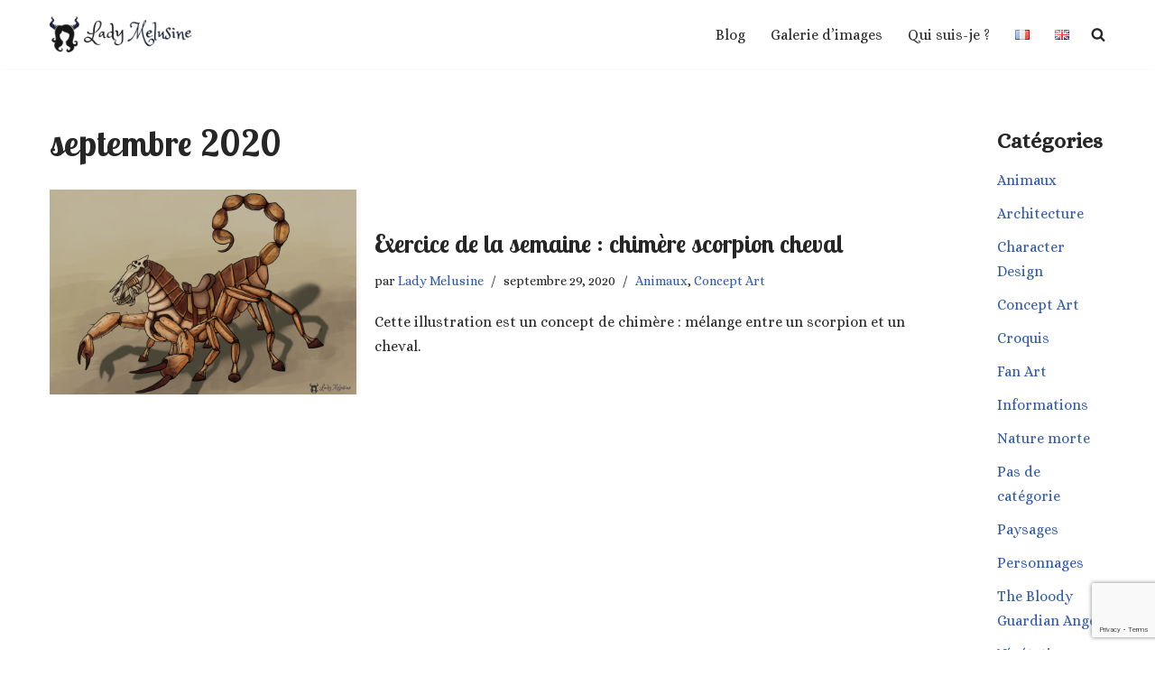

--- FILE ---
content_type: text/html; charset=utf-8
request_url: https://www.google.com/recaptcha/api2/anchor?ar=1&k=6LdqP4sUAAAAAGtCtFdtrKdLmu47a3dFn7SuzAfU&co=aHR0cHM6Ly9sYWR5LW1lbHVzaW5lLmNvbTo0NDM.&hl=en&v=7gg7H51Q-naNfhmCP3_R47ho&size=invisible&anchor-ms=20000&execute-ms=30000&cb=1f0n35owpbsi
body_size: 48202
content:
<!DOCTYPE HTML><html dir="ltr" lang="en"><head><meta http-equiv="Content-Type" content="text/html; charset=UTF-8">
<meta http-equiv="X-UA-Compatible" content="IE=edge">
<title>reCAPTCHA</title>
<style type="text/css">
/* cyrillic-ext */
@font-face {
  font-family: 'Roboto';
  font-style: normal;
  font-weight: 400;
  font-stretch: 100%;
  src: url(//fonts.gstatic.com/s/roboto/v48/KFO7CnqEu92Fr1ME7kSn66aGLdTylUAMa3GUBHMdazTgWw.woff2) format('woff2');
  unicode-range: U+0460-052F, U+1C80-1C8A, U+20B4, U+2DE0-2DFF, U+A640-A69F, U+FE2E-FE2F;
}
/* cyrillic */
@font-face {
  font-family: 'Roboto';
  font-style: normal;
  font-weight: 400;
  font-stretch: 100%;
  src: url(//fonts.gstatic.com/s/roboto/v48/KFO7CnqEu92Fr1ME7kSn66aGLdTylUAMa3iUBHMdazTgWw.woff2) format('woff2');
  unicode-range: U+0301, U+0400-045F, U+0490-0491, U+04B0-04B1, U+2116;
}
/* greek-ext */
@font-face {
  font-family: 'Roboto';
  font-style: normal;
  font-weight: 400;
  font-stretch: 100%;
  src: url(//fonts.gstatic.com/s/roboto/v48/KFO7CnqEu92Fr1ME7kSn66aGLdTylUAMa3CUBHMdazTgWw.woff2) format('woff2');
  unicode-range: U+1F00-1FFF;
}
/* greek */
@font-face {
  font-family: 'Roboto';
  font-style: normal;
  font-weight: 400;
  font-stretch: 100%;
  src: url(//fonts.gstatic.com/s/roboto/v48/KFO7CnqEu92Fr1ME7kSn66aGLdTylUAMa3-UBHMdazTgWw.woff2) format('woff2');
  unicode-range: U+0370-0377, U+037A-037F, U+0384-038A, U+038C, U+038E-03A1, U+03A3-03FF;
}
/* math */
@font-face {
  font-family: 'Roboto';
  font-style: normal;
  font-weight: 400;
  font-stretch: 100%;
  src: url(//fonts.gstatic.com/s/roboto/v48/KFO7CnqEu92Fr1ME7kSn66aGLdTylUAMawCUBHMdazTgWw.woff2) format('woff2');
  unicode-range: U+0302-0303, U+0305, U+0307-0308, U+0310, U+0312, U+0315, U+031A, U+0326-0327, U+032C, U+032F-0330, U+0332-0333, U+0338, U+033A, U+0346, U+034D, U+0391-03A1, U+03A3-03A9, U+03B1-03C9, U+03D1, U+03D5-03D6, U+03F0-03F1, U+03F4-03F5, U+2016-2017, U+2034-2038, U+203C, U+2040, U+2043, U+2047, U+2050, U+2057, U+205F, U+2070-2071, U+2074-208E, U+2090-209C, U+20D0-20DC, U+20E1, U+20E5-20EF, U+2100-2112, U+2114-2115, U+2117-2121, U+2123-214F, U+2190, U+2192, U+2194-21AE, U+21B0-21E5, U+21F1-21F2, U+21F4-2211, U+2213-2214, U+2216-22FF, U+2308-230B, U+2310, U+2319, U+231C-2321, U+2336-237A, U+237C, U+2395, U+239B-23B7, U+23D0, U+23DC-23E1, U+2474-2475, U+25AF, U+25B3, U+25B7, U+25BD, U+25C1, U+25CA, U+25CC, U+25FB, U+266D-266F, U+27C0-27FF, U+2900-2AFF, U+2B0E-2B11, U+2B30-2B4C, U+2BFE, U+3030, U+FF5B, U+FF5D, U+1D400-1D7FF, U+1EE00-1EEFF;
}
/* symbols */
@font-face {
  font-family: 'Roboto';
  font-style: normal;
  font-weight: 400;
  font-stretch: 100%;
  src: url(//fonts.gstatic.com/s/roboto/v48/KFO7CnqEu92Fr1ME7kSn66aGLdTylUAMaxKUBHMdazTgWw.woff2) format('woff2');
  unicode-range: U+0001-000C, U+000E-001F, U+007F-009F, U+20DD-20E0, U+20E2-20E4, U+2150-218F, U+2190, U+2192, U+2194-2199, U+21AF, U+21E6-21F0, U+21F3, U+2218-2219, U+2299, U+22C4-22C6, U+2300-243F, U+2440-244A, U+2460-24FF, U+25A0-27BF, U+2800-28FF, U+2921-2922, U+2981, U+29BF, U+29EB, U+2B00-2BFF, U+4DC0-4DFF, U+FFF9-FFFB, U+10140-1018E, U+10190-1019C, U+101A0, U+101D0-101FD, U+102E0-102FB, U+10E60-10E7E, U+1D2C0-1D2D3, U+1D2E0-1D37F, U+1F000-1F0FF, U+1F100-1F1AD, U+1F1E6-1F1FF, U+1F30D-1F30F, U+1F315, U+1F31C, U+1F31E, U+1F320-1F32C, U+1F336, U+1F378, U+1F37D, U+1F382, U+1F393-1F39F, U+1F3A7-1F3A8, U+1F3AC-1F3AF, U+1F3C2, U+1F3C4-1F3C6, U+1F3CA-1F3CE, U+1F3D4-1F3E0, U+1F3ED, U+1F3F1-1F3F3, U+1F3F5-1F3F7, U+1F408, U+1F415, U+1F41F, U+1F426, U+1F43F, U+1F441-1F442, U+1F444, U+1F446-1F449, U+1F44C-1F44E, U+1F453, U+1F46A, U+1F47D, U+1F4A3, U+1F4B0, U+1F4B3, U+1F4B9, U+1F4BB, U+1F4BF, U+1F4C8-1F4CB, U+1F4D6, U+1F4DA, U+1F4DF, U+1F4E3-1F4E6, U+1F4EA-1F4ED, U+1F4F7, U+1F4F9-1F4FB, U+1F4FD-1F4FE, U+1F503, U+1F507-1F50B, U+1F50D, U+1F512-1F513, U+1F53E-1F54A, U+1F54F-1F5FA, U+1F610, U+1F650-1F67F, U+1F687, U+1F68D, U+1F691, U+1F694, U+1F698, U+1F6AD, U+1F6B2, U+1F6B9-1F6BA, U+1F6BC, U+1F6C6-1F6CF, U+1F6D3-1F6D7, U+1F6E0-1F6EA, U+1F6F0-1F6F3, U+1F6F7-1F6FC, U+1F700-1F7FF, U+1F800-1F80B, U+1F810-1F847, U+1F850-1F859, U+1F860-1F887, U+1F890-1F8AD, U+1F8B0-1F8BB, U+1F8C0-1F8C1, U+1F900-1F90B, U+1F93B, U+1F946, U+1F984, U+1F996, U+1F9E9, U+1FA00-1FA6F, U+1FA70-1FA7C, U+1FA80-1FA89, U+1FA8F-1FAC6, U+1FACE-1FADC, U+1FADF-1FAE9, U+1FAF0-1FAF8, U+1FB00-1FBFF;
}
/* vietnamese */
@font-face {
  font-family: 'Roboto';
  font-style: normal;
  font-weight: 400;
  font-stretch: 100%;
  src: url(//fonts.gstatic.com/s/roboto/v48/KFO7CnqEu92Fr1ME7kSn66aGLdTylUAMa3OUBHMdazTgWw.woff2) format('woff2');
  unicode-range: U+0102-0103, U+0110-0111, U+0128-0129, U+0168-0169, U+01A0-01A1, U+01AF-01B0, U+0300-0301, U+0303-0304, U+0308-0309, U+0323, U+0329, U+1EA0-1EF9, U+20AB;
}
/* latin-ext */
@font-face {
  font-family: 'Roboto';
  font-style: normal;
  font-weight: 400;
  font-stretch: 100%;
  src: url(//fonts.gstatic.com/s/roboto/v48/KFO7CnqEu92Fr1ME7kSn66aGLdTylUAMa3KUBHMdazTgWw.woff2) format('woff2');
  unicode-range: U+0100-02BA, U+02BD-02C5, U+02C7-02CC, U+02CE-02D7, U+02DD-02FF, U+0304, U+0308, U+0329, U+1D00-1DBF, U+1E00-1E9F, U+1EF2-1EFF, U+2020, U+20A0-20AB, U+20AD-20C0, U+2113, U+2C60-2C7F, U+A720-A7FF;
}
/* latin */
@font-face {
  font-family: 'Roboto';
  font-style: normal;
  font-weight: 400;
  font-stretch: 100%;
  src: url(//fonts.gstatic.com/s/roboto/v48/KFO7CnqEu92Fr1ME7kSn66aGLdTylUAMa3yUBHMdazQ.woff2) format('woff2');
  unicode-range: U+0000-00FF, U+0131, U+0152-0153, U+02BB-02BC, U+02C6, U+02DA, U+02DC, U+0304, U+0308, U+0329, U+2000-206F, U+20AC, U+2122, U+2191, U+2193, U+2212, U+2215, U+FEFF, U+FFFD;
}
/* cyrillic-ext */
@font-face {
  font-family: 'Roboto';
  font-style: normal;
  font-weight: 500;
  font-stretch: 100%;
  src: url(//fonts.gstatic.com/s/roboto/v48/KFO7CnqEu92Fr1ME7kSn66aGLdTylUAMa3GUBHMdazTgWw.woff2) format('woff2');
  unicode-range: U+0460-052F, U+1C80-1C8A, U+20B4, U+2DE0-2DFF, U+A640-A69F, U+FE2E-FE2F;
}
/* cyrillic */
@font-face {
  font-family: 'Roboto';
  font-style: normal;
  font-weight: 500;
  font-stretch: 100%;
  src: url(//fonts.gstatic.com/s/roboto/v48/KFO7CnqEu92Fr1ME7kSn66aGLdTylUAMa3iUBHMdazTgWw.woff2) format('woff2');
  unicode-range: U+0301, U+0400-045F, U+0490-0491, U+04B0-04B1, U+2116;
}
/* greek-ext */
@font-face {
  font-family: 'Roboto';
  font-style: normal;
  font-weight: 500;
  font-stretch: 100%;
  src: url(//fonts.gstatic.com/s/roboto/v48/KFO7CnqEu92Fr1ME7kSn66aGLdTylUAMa3CUBHMdazTgWw.woff2) format('woff2');
  unicode-range: U+1F00-1FFF;
}
/* greek */
@font-face {
  font-family: 'Roboto';
  font-style: normal;
  font-weight: 500;
  font-stretch: 100%;
  src: url(//fonts.gstatic.com/s/roboto/v48/KFO7CnqEu92Fr1ME7kSn66aGLdTylUAMa3-UBHMdazTgWw.woff2) format('woff2');
  unicode-range: U+0370-0377, U+037A-037F, U+0384-038A, U+038C, U+038E-03A1, U+03A3-03FF;
}
/* math */
@font-face {
  font-family: 'Roboto';
  font-style: normal;
  font-weight: 500;
  font-stretch: 100%;
  src: url(//fonts.gstatic.com/s/roboto/v48/KFO7CnqEu92Fr1ME7kSn66aGLdTylUAMawCUBHMdazTgWw.woff2) format('woff2');
  unicode-range: U+0302-0303, U+0305, U+0307-0308, U+0310, U+0312, U+0315, U+031A, U+0326-0327, U+032C, U+032F-0330, U+0332-0333, U+0338, U+033A, U+0346, U+034D, U+0391-03A1, U+03A3-03A9, U+03B1-03C9, U+03D1, U+03D5-03D6, U+03F0-03F1, U+03F4-03F5, U+2016-2017, U+2034-2038, U+203C, U+2040, U+2043, U+2047, U+2050, U+2057, U+205F, U+2070-2071, U+2074-208E, U+2090-209C, U+20D0-20DC, U+20E1, U+20E5-20EF, U+2100-2112, U+2114-2115, U+2117-2121, U+2123-214F, U+2190, U+2192, U+2194-21AE, U+21B0-21E5, U+21F1-21F2, U+21F4-2211, U+2213-2214, U+2216-22FF, U+2308-230B, U+2310, U+2319, U+231C-2321, U+2336-237A, U+237C, U+2395, U+239B-23B7, U+23D0, U+23DC-23E1, U+2474-2475, U+25AF, U+25B3, U+25B7, U+25BD, U+25C1, U+25CA, U+25CC, U+25FB, U+266D-266F, U+27C0-27FF, U+2900-2AFF, U+2B0E-2B11, U+2B30-2B4C, U+2BFE, U+3030, U+FF5B, U+FF5D, U+1D400-1D7FF, U+1EE00-1EEFF;
}
/* symbols */
@font-face {
  font-family: 'Roboto';
  font-style: normal;
  font-weight: 500;
  font-stretch: 100%;
  src: url(//fonts.gstatic.com/s/roboto/v48/KFO7CnqEu92Fr1ME7kSn66aGLdTylUAMaxKUBHMdazTgWw.woff2) format('woff2');
  unicode-range: U+0001-000C, U+000E-001F, U+007F-009F, U+20DD-20E0, U+20E2-20E4, U+2150-218F, U+2190, U+2192, U+2194-2199, U+21AF, U+21E6-21F0, U+21F3, U+2218-2219, U+2299, U+22C4-22C6, U+2300-243F, U+2440-244A, U+2460-24FF, U+25A0-27BF, U+2800-28FF, U+2921-2922, U+2981, U+29BF, U+29EB, U+2B00-2BFF, U+4DC0-4DFF, U+FFF9-FFFB, U+10140-1018E, U+10190-1019C, U+101A0, U+101D0-101FD, U+102E0-102FB, U+10E60-10E7E, U+1D2C0-1D2D3, U+1D2E0-1D37F, U+1F000-1F0FF, U+1F100-1F1AD, U+1F1E6-1F1FF, U+1F30D-1F30F, U+1F315, U+1F31C, U+1F31E, U+1F320-1F32C, U+1F336, U+1F378, U+1F37D, U+1F382, U+1F393-1F39F, U+1F3A7-1F3A8, U+1F3AC-1F3AF, U+1F3C2, U+1F3C4-1F3C6, U+1F3CA-1F3CE, U+1F3D4-1F3E0, U+1F3ED, U+1F3F1-1F3F3, U+1F3F5-1F3F7, U+1F408, U+1F415, U+1F41F, U+1F426, U+1F43F, U+1F441-1F442, U+1F444, U+1F446-1F449, U+1F44C-1F44E, U+1F453, U+1F46A, U+1F47D, U+1F4A3, U+1F4B0, U+1F4B3, U+1F4B9, U+1F4BB, U+1F4BF, U+1F4C8-1F4CB, U+1F4D6, U+1F4DA, U+1F4DF, U+1F4E3-1F4E6, U+1F4EA-1F4ED, U+1F4F7, U+1F4F9-1F4FB, U+1F4FD-1F4FE, U+1F503, U+1F507-1F50B, U+1F50D, U+1F512-1F513, U+1F53E-1F54A, U+1F54F-1F5FA, U+1F610, U+1F650-1F67F, U+1F687, U+1F68D, U+1F691, U+1F694, U+1F698, U+1F6AD, U+1F6B2, U+1F6B9-1F6BA, U+1F6BC, U+1F6C6-1F6CF, U+1F6D3-1F6D7, U+1F6E0-1F6EA, U+1F6F0-1F6F3, U+1F6F7-1F6FC, U+1F700-1F7FF, U+1F800-1F80B, U+1F810-1F847, U+1F850-1F859, U+1F860-1F887, U+1F890-1F8AD, U+1F8B0-1F8BB, U+1F8C0-1F8C1, U+1F900-1F90B, U+1F93B, U+1F946, U+1F984, U+1F996, U+1F9E9, U+1FA00-1FA6F, U+1FA70-1FA7C, U+1FA80-1FA89, U+1FA8F-1FAC6, U+1FACE-1FADC, U+1FADF-1FAE9, U+1FAF0-1FAF8, U+1FB00-1FBFF;
}
/* vietnamese */
@font-face {
  font-family: 'Roboto';
  font-style: normal;
  font-weight: 500;
  font-stretch: 100%;
  src: url(//fonts.gstatic.com/s/roboto/v48/KFO7CnqEu92Fr1ME7kSn66aGLdTylUAMa3OUBHMdazTgWw.woff2) format('woff2');
  unicode-range: U+0102-0103, U+0110-0111, U+0128-0129, U+0168-0169, U+01A0-01A1, U+01AF-01B0, U+0300-0301, U+0303-0304, U+0308-0309, U+0323, U+0329, U+1EA0-1EF9, U+20AB;
}
/* latin-ext */
@font-face {
  font-family: 'Roboto';
  font-style: normal;
  font-weight: 500;
  font-stretch: 100%;
  src: url(//fonts.gstatic.com/s/roboto/v48/KFO7CnqEu92Fr1ME7kSn66aGLdTylUAMa3KUBHMdazTgWw.woff2) format('woff2');
  unicode-range: U+0100-02BA, U+02BD-02C5, U+02C7-02CC, U+02CE-02D7, U+02DD-02FF, U+0304, U+0308, U+0329, U+1D00-1DBF, U+1E00-1E9F, U+1EF2-1EFF, U+2020, U+20A0-20AB, U+20AD-20C0, U+2113, U+2C60-2C7F, U+A720-A7FF;
}
/* latin */
@font-face {
  font-family: 'Roboto';
  font-style: normal;
  font-weight: 500;
  font-stretch: 100%;
  src: url(//fonts.gstatic.com/s/roboto/v48/KFO7CnqEu92Fr1ME7kSn66aGLdTylUAMa3yUBHMdazQ.woff2) format('woff2');
  unicode-range: U+0000-00FF, U+0131, U+0152-0153, U+02BB-02BC, U+02C6, U+02DA, U+02DC, U+0304, U+0308, U+0329, U+2000-206F, U+20AC, U+2122, U+2191, U+2193, U+2212, U+2215, U+FEFF, U+FFFD;
}
/* cyrillic-ext */
@font-face {
  font-family: 'Roboto';
  font-style: normal;
  font-weight: 900;
  font-stretch: 100%;
  src: url(//fonts.gstatic.com/s/roboto/v48/KFO7CnqEu92Fr1ME7kSn66aGLdTylUAMa3GUBHMdazTgWw.woff2) format('woff2');
  unicode-range: U+0460-052F, U+1C80-1C8A, U+20B4, U+2DE0-2DFF, U+A640-A69F, U+FE2E-FE2F;
}
/* cyrillic */
@font-face {
  font-family: 'Roboto';
  font-style: normal;
  font-weight: 900;
  font-stretch: 100%;
  src: url(//fonts.gstatic.com/s/roboto/v48/KFO7CnqEu92Fr1ME7kSn66aGLdTylUAMa3iUBHMdazTgWw.woff2) format('woff2');
  unicode-range: U+0301, U+0400-045F, U+0490-0491, U+04B0-04B1, U+2116;
}
/* greek-ext */
@font-face {
  font-family: 'Roboto';
  font-style: normal;
  font-weight: 900;
  font-stretch: 100%;
  src: url(//fonts.gstatic.com/s/roboto/v48/KFO7CnqEu92Fr1ME7kSn66aGLdTylUAMa3CUBHMdazTgWw.woff2) format('woff2');
  unicode-range: U+1F00-1FFF;
}
/* greek */
@font-face {
  font-family: 'Roboto';
  font-style: normal;
  font-weight: 900;
  font-stretch: 100%;
  src: url(//fonts.gstatic.com/s/roboto/v48/KFO7CnqEu92Fr1ME7kSn66aGLdTylUAMa3-UBHMdazTgWw.woff2) format('woff2');
  unicode-range: U+0370-0377, U+037A-037F, U+0384-038A, U+038C, U+038E-03A1, U+03A3-03FF;
}
/* math */
@font-face {
  font-family: 'Roboto';
  font-style: normal;
  font-weight: 900;
  font-stretch: 100%;
  src: url(//fonts.gstatic.com/s/roboto/v48/KFO7CnqEu92Fr1ME7kSn66aGLdTylUAMawCUBHMdazTgWw.woff2) format('woff2');
  unicode-range: U+0302-0303, U+0305, U+0307-0308, U+0310, U+0312, U+0315, U+031A, U+0326-0327, U+032C, U+032F-0330, U+0332-0333, U+0338, U+033A, U+0346, U+034D, U+0391-03A1, U+03A3-03A9, U+03B1-03C9, U+03D1, U+03D5-03D6, U+03F0-03F1, U+03F4-03F5, U+2016-2017, U+2034-2038, U+203C, U+2040, U+2043, U+2047, U+2050, U+2057, U+205F, U+2070-2071, U+2074-208E, U+2090-209C, U+20D0-20DC, U+20E1, U+20E5-20EF, U+2100-2112, U+2114-2115, U+2117-2121, U+2123-214F, U+2190, U+2192, U+2194-21AE, U+21B0-21E5, U+21F1-21F2, U+21F4-2211, U+2213-2214, U+2216-22FF, U+2308-230B, U+2310, U+2319, U+231C-2321, U+2336-237A, U+237C, U+2395, U+239B-23B7, U+23D0, U+23DC-23E1, U+2474-2475, U+25AF, U+25B3, U+25B7, U+25BD, U+25C1, U+25CA, U+25CC, U+25FB, U+266D-266F, U+27C0-27FF, U+2900-2AFF, U+2B0E-2B11, U+2B30-2B4C, U+2BFE, U+3030, U+FF5B, U+FF5D, U+1D400-1D7FF, U+1EE00-1EEFF;
}
/* symbols */
@font-face {
  font-family: 'Roboto';
  font-style: normal;
  font-weight: 900;
  font-stretch: 100%;
  src: url(//fonts.gstatic.com/s/roboto/v48/KFO7CnqEu92Fr1ME7kSn66aGLdTylUAMaxKUBHMdazTgWw.woff2) format('woff2');
  unicode-range: U+0001-000C, U+000E-001F, U+007F-009F, U+20DD-20E0, U+20E2-20E4, U+2150-218F, U+2190, U+2192, U+2194-2199, U+21AF, U+21E6-21F0, U+21F3, U+2218-2219, U+2299, U+22C4-22C6, U+2300-243F, U+2440-244A, U+2460-24FF, U+25A0-27BF, U+2800-28FF, U+2921-2922, U+2981, U+29BF, U+29EB, U+2B00-2BFF, U+4DC0-4DFF, U+FFF9-FFFB, U+10140-1018E, U+10190-1019C, U+101A0, U+101D0-101FD, U+102E0-102FB, U+10E60-10E7E, U+1D2C0-1D2D3, U+1D2E0-1D37F, U+1F000-1F0FF, U+1F100-1F1AD, U+1F1E6-1F1FF, U+1F30D-1F30F, U+1F315, U+1F31C, U+1F31E, U+1F320-1F32C, U+1F336, U+1F378, U+1F37D, U+1F382, U+1F393-1F39F, U+1F3A7-1F3A8, U+1F3AC-1F3AF, U+1F3C2, U+1F3C4-1F3C6, U+1F3CA-1F3CE, U+1F3D4-1F3E0, U+1F3ED, U+1F3F1-1F3F3, U+1F3F5-1F3F7, U+1F408, U+1F415, U+1F41F, U+1F426, U+1F43F, U+1F441-1F442, U+1F444, U+1F446-1F449, U+1F44C-1F44E, U+1F453, U+1F46A, U+1F47D, U+1F4A3, U+1F4B0, U+1F4B3, U+1F4B9, U+1F4BB, U+1F4BF, U+1F4C8-1F4CB, U+1F4D6, U+1F4DA, U+1F4DF, U+1F4E3-1F4E6, U+1F4EA-1F4ED, U+1F4F7, U+1F4F9-1F4FB, U+1F4FD-1F4FE, U+1F503, U+1F507-1F50B, U+1F50D, U+1F512-1F513, U+1F53E-1F54A, U+1F54F-1F5FA, U+1F610, U+1F650-1F67F, U+1F687, U+1F68D, U+1F691, U+1F694, U+1F698, U+1F6AD, U+1F6B2, U+1F6B9-1F6BA, U+1F6BC, U+1F6C6-1F6CF, U+1F6D3-1F6D7, U+1F6E0-1F6EA, U+1F6F0-1F6F3, U+1F6F7-1F6FC, U+1F700-1F7FF, U+1F800-1F80B, U+1F810-1F847, U+1F850-1F859, U+1F860-1F887, U+1F890-1F8AD, U+1F8B0-1F8BB, U+1F8C0-1F8C1, U+1F900-1F90B, U+1F93B, U+1F946, U+1F984, U+1F996, U+1F9E9, U+1FA00-1FA6F, U+1FA70-1FA7C, U+1FA80-1FA89, U+1FA8F-1FAC6, U+1FACE-1FADC, U+1FADF-1FAE9, U+1FAF0-1FAF8, U+1FB00-1FBFF;
}
/* vietnamese */
@font-face {
  font-family: 'Roboto';
  font-style: normal;
  font-weight: 900;
  font-stretch: 100%;
  src: url(//fonts.gstatic.com/s/roboto/v48/KFO7CnqEu92Fr1ME7kSn66aGLdTylUAMa3OUBHMdazTgWw.woff2) format('woff2');
  unicode-range: U+0102-0103, U+0110-0111, U+0128-0129, U+0168-0169, U+01A0-01A1, U+01AF-01B0, U+0300-0301, U+0303-0304, U+0308-0309, U+0323, U+0329, U+1EA0-1EF9, U+20AB;
}
/* latin-ext */
@font-face {
  font-family: 'Roboto';
  font-style: normal;
  font-weight: 900;
  font-stretch: 100%;
  src: url(//fonts.gstatic.com/s/roboto/v48/KFO7CnqEu92Fr1ME7kSn66aGLdTylUAMa3KUBHMdazTgWw.woff2) format('woff2');
  unicode-range: U+0100-02BA, U+02BD-02C5, U+02C7-02CC, U+02CE-02D7, U+02DD-02FF, U+0304, U+0308, U+0329, U+1D00-1DBF, U+1E00-1E9F, U+1EF2-1EFF, U+2020, U+20A0-20AB, U+20AD-20C0, U+2113, U+2C60-2C7F, U+A720-A7FF;
}
/* latin */
@font-face {
  font-family: 'Roboto';
  font-style: normal;
  font-weight: 900;
  font-stretch: 100%;
  src: url(//fonts.gstatic.com/s/roboto/v48/KFO7CnqEu92Fr1ME7kSn66aGLdTylUAMa3yUBHMdazQ.woff2) format('woff2');
  unicode-range: U+0000-00FF, U+0131, U+0152-0153, U+02BB-02BC, U+02C6, U+02DA, U+02DC, U+0304, U+0308, U+0329, U+2000-206F, U+20AC, U+2122, U+2191, U+2193, U+2212, U+2215, U+FEFF, U+FFFD;
}

</style>
<link rel="stylesheet" type="text/css" href="https://www.gstatic.com/recaptcha/releases/7gg7H51Q-naNfhmCP3_R47ho/styles__ltr.css">
<script nonce="NhTmFrQ4UL--eaydKZUG7Q" type="text/javascript">window['__recaptcha_api'] = 'https://www.google.com/recaptcha/api2/';</script>
<script type="text/javascript" src="https://www.gstatic.com/recaptcha/releases/7gg7H51Q-naNfhmCP3_R47ho/recaptcha__en.js" nonce="NhTmFrQ4UL--eaydKZUG7Q">
      
    </script></head>
<body><div id="rc-anchor-alert" class="rc-anchor-alert"></div>
<input type="hidden" id="recaptcha-token" value="[base64]">
<script type="text/javascript" nonce="NhTmFrQ4UL--eaydKZUG7Q">
      recaptcha.anchor.Main.init("[\x22ainput\x22,[\x22bgdata\x22,\x22\x22,\[base64]/[base64]/UltIKytdPWE6KGE8MjA0OD9SW0grK109YT4+NnwxOTI6KChhJjY0NTEyKT09NTUyOTYmJnErMTxoLmxlbmd0aCYmKGguY2hhckNvZGVBdChxKzEpJjY0NTEyKT09NTYzMjA/[base64]/MjU1OlI/[base64]/[base64]/[base64]/[base64]/[base64]/[base64]/[base64]/[base64]/[base64]/[base64]\x22,\[base64]\\u003d\x22,\x22FcKrPi9sP3jDlm7CpBwQw5TDgMK0wqZ3VR7Ci1xMCsKZw6HCoSzCr0DClMKZfsKdwp4BEMKROWxbw6hbHsOLISd6wr3DhmoucGpIw6/DrnYwwpw1w68kZFIrUMK/[base64]/DhsOFwrd2H8OswqvCjHkxw6lMXsO0HALCkGbDikEFUSzCqsOQw7fDkiAMW2EOMcK5wqo1wrt8w5fDtmUMNx/CgiLDjMKOSxzDusOzwrYaw4YRwoYPwodcUMK8anJTecOywrTCvVYcw7/DoMOjwq9wfcK1HMOXw4orwpnCkAXCo8Ksw4PCj8O5wqtlw5HDlMK/[base64]/blfCu8OESHcRBcKBXFMCwr4DMV7CkcKiwo4Pd8ODwrgpwpvDicKHw5Ypw7PCpD7ClcO7woUtw5LDmsKwwrhcwrEBdMKOMcKTFCBbwpnDr8O9w7TDkmrDghAlwqjDiGkfJMOEDnsfw48PwqFtDRzDn1NEw6J4wpfClMKdwpDCiWlmA8Kyw6/CrMKKF8O+PcO7w4AIwrbCgcOgecOFU8OVdMKWUxTCqxlzw5LDosKiw5vDliTCjcONw4txAnrDtm1/w5tFeFfCvRzDucO2Vl5sW8KsDcKawp/DqWphw7zCozbDogzDu8Ogwp0ie0nCq8K6SABtwqQawoguw73Cl8KvSgpbwpLCvsK8w5cmUXLDosONw47ClWB9w5XDgcKJKwRhc8OfCMOhw6fDqi3DhsOpwp/Ct8OTFMOyW8K1NMOww5nCp0bDtHJUwqnChlpEHxluwrAAeXMpwpXCplbDucKADcOPe8OfScOTwqXCnMKgesO/[base64]/G3jCgTNiwoAyBMOua3JPwpfChMOhCsKRwp3CuQtlOcOzVHMhUsKJcBXDrMK8QVXDusKFwrFzd8KWw4/DocO3CSc/VQ/DsWEdXcKzRRjCrMOzwpnCpsOAJMKaw55xdsK6QcKjd0Y8PRPDoSNQw6UJwrLDr8O2KMKOXcOAA0pCTi7CjT4vwoPCj1LDnXhuUkUQw75ccsOgw44NYFbCvcOoU8KIe8OdHsKmbEJtfy3DtVDDl8OAZsO/UMKtw7TCoibCpcK/dhw+NmTCqsKPWSwvFmQuCcOLwpbCiSHCqTXDtzsawrIIwqPDqDjCjBltW8Kvw5jCqEnDsMKwGwvCsRs1wo7DjsOVwqBmwrsKRcO8wo3DqMOaOk14RArCuA05woknwrF7BMK/w6bCtMO0wqIMwqMdYicVFGPCjsK7AAHDgsOjVMKqXS7CisKSw4jDssOPOsOBwoQCbi0Sw6/DjMOHWl/Cg8Kkw4XCkMOiwpNJbMKidhl3OWEpKcOEQsOKS8KLSGXCoxnDn8K/w7oCZXrDucOnwonDqWRYV8OBwqEKw6JWwq0cwrjCkl4CdWbCjGzDrsKbZMOewrorwrnDrsOcw4/DicOTVyBhVE7DsBwBwoDDuCIcOsKmK8KBw5jChMOawrXDssOCwqARf8KywrfCtcOCAcK5w6AWK8Ohw5jCscOeWsK4IQHCsTPDtsOhw65idFwiW8KSw4bCncK/wo9dw6Z1w78swpBRwpUSw5xTDcOlUFAyw7DDmMOFworCvMKCPB4wwqPCkcOfw710cCnCicOlwpEdW8KxVBdcMMKmBCB0w6pkLsOSJipNYcKhwoZfFMKMWE7DrGUgwr5NwrHDlMKiw5DCv2rDrsKePsKOwpXCrcKbQHbDmsKewo7CvwvCkFA5w6jDpCotw7tkTB/Cg8K9wpvDqnTCo0DCtMKrwqlAw4o/w643wocOwrHDiBoMIsOzfcOHw6zCtA1hw4RUwrcdAsOMwpjCsg7CtcKzFMOZfcKkwqbDvnzDhjNvwpbCscO7w58swodiw5vCvcO7VizDumloGWfClDvCrB/CnQtkGAzCuMOPIjpowqrCrGfDnMO9LsKdMnNbU8OPYcKUw73Cg13CoMK2LcOZw6bCicKBw7dGDGXCgsKCw5dqw63DocOzAMKDXsK0wp3DucOjwrsOSMOWMMKjAsOMwooMw79XYH5XcDvCqsKHJm/DrsOWw5JLw5LDqMOZYVnDi2ZYwoLCri0cPGIQBMKdVsKjB3NIw6vDgGptw5/CpBZ0DcK/SFrDr8OKwoYCwod9wqoHw4bCsMK8wo7Dk2XCn0hOw5F4YMOUZVLDkcObP8OUNQDDrBc8w4DDjD7Cg8KnwrnCkEFFRQ7CncKAwpp1X8KpwpRdwqXDnj7DgDYAw4Vfw5kYwq/[base64]/CsG3CtCBNVynDjhYnwr9lw49Nw5DCq0bDlMOLAxTDtsO3w7JdHsKLw7XDvErCh8OJwptRw4lZfMO6KcODHMK3TsKfJcOVTGXCn07Dn8Obw6LDqC7CsT8Ow4UKLQbDrMKpw5DDhsO+dk3DpR/DmMKbwrzDg381YsKzwpJkw7/DnCXCtcKIwqkLw68qdHrDpRwjSmPDg8O/[base64]/[base64]/[base64]/[base64]/CsyFkw4zDnWtzBT4gfHVgwpA8BxQ9f1fDn8O1wqXDsjvDvVzDqC7CkSM3Dl1UdcORwqrDoQRfQsO0w7ZBw6TDgsKCw7BmwpBcGMOca8KfCQPCk8KQw71cCcKWwoNGwpzCi3XCssO8B0/Clw4mfCjCjcOlZcK9w7YQw4XDr8OCw4/CmsKiLMOGwoFew5HCuTTCjsO3wo3DlcOFw7Jjwr0DWnBNwr8OKcOvM8O0wq4vw4zCkcKOw6B/LzPCnMOaw6fCgSzDm8KhPcO7w7TDocOww6fCnsKHw57DhSgxPEkaJ8OKaTTDghHCl0cgB10hfsO3w7fDssKjUcKew7INDcKrXMKNwo4ywoQpTsKQw4sswovCo0YKdWJewpHDonTCvcKIBHTDoMKMwrMxwpvCizrDnzgVw4sJCMK/[base64]/wq3CksKlwonCgw4pwrh6w6LDjyvCosKoXXdXw5Vpw71ALBvDm8OLKXnCoStVwq1Ew5xBasOZaDANw6bChMKeGcKBw4Ngw65HcmpfbB/DvHspBcOwfhTDmMOSQMKkV1Eec8ODCcOdw4zDhjPDgMOtwrstw5MfI11Uw5zCriQ+QMOVwqlmwq3CjsKfLEEaw67DiRo5wp/DuhJ0Dn/[base64]/[base64]/[base64]/[base64]/DtcKLw5cGw7HCsMKWVsOiecOOAMO1FCQlwrc5w5tSFcOkwqgedi7DhMKZHsKeZCLCh8KmwrTDsTjDt8KYw50RwqwWwrcEw7/CtwsVIcKtcWhwJsKQw7xoMRQEw5nCozbCjX9twqTDhUXDnWjCoFF5w4o9wr7Dm1dOAEzDu0HCsMKxw7kww4VHHcOqw4TDuHzDpsOzwqBaw5XCksOTw6/Cnn/Du8Kow78CTMOkanPCnMOHw5t/MmByw6QCccO3wozCiEbDqMOYw6fCqEvDpsK+aULDnDTCtybDsTYzOMKxTcK1YMOOeMOCw4VMbsKYSAtKwplLMcKqwofDlx1dIzxdLFxhw7nCpcK+w68TLMOqOzMXcgd1f8KzJnB5JiBbCAtUwq8NQsOtw7AhwqfCscOIw7h/ZzluF8KKw5pVwq/[base64]/DhMKOw5otdsONXElWw7hLw4rCssKyw4lLMwMyw5/CvcKrC8Owwr/DmsOYw6RJwrI6FTRHISfDrsO4cHvDv8O/w5XCjmTDuk7ClcO3GMOcw5ccwrTDtCplNC4ww57ClTnDh8KswqXCrGk1wrYCw4xfVMO0woTDkMKGFsOswpchwqhkw4IiGlJ6BR7CoArDnkvDr8OgH8KyWxEEw65LbMOscTpIw6DDpsKBXW/Cp8KPKGJcU8KhVsObEXLDr2Mdw7BuMy/DuAQPDjvCi8KeKcO2w4DDtn4ow5Yiw54NwrfDoTEjwrXDqcK0w6Jhw53DtsKOw69ICsKGwqbCpSQZfcOhbsO9H14Xw6AYDwzDrcK5ZsK0wqQ+Q8K2dnvDomXCrcK1wq/CnsKhwrhzfcKdX8K9wobDu8Kcw7RTw7DDpwrCo8K5wqExbjZMOiBXwojCssObRsOOQcKcZTPCmjnDucKjw44wwrgDJMOZUy1Bw6nDlMKqRX1fdz/Cu8K4F2TDqXNMY8OlRsKzYz0Pwq/Do8Ovwr3DrBw4esOTwpLCosKww4Akw6pGw5ktwqHDk8OGdsOYGsOWwqIzwrojXsKocmNzw6XCvTxDw5zCjTpAw6zCjmnCtm8+w4jCpsOEwoVyGSPDvcOIwrsjFsOYW8O6wpQPPcOMa2MLTV7DvsK4dsOYJMOXNVNZS8OEAcKaXxV5Mi/Ct8OTw5lgHsOqQE0PI2xyw5LCosOsU23DrBrDtGvDsSvCvMKzwqcMKsKTwrHDhTDCgcOBTBfCuXMXU0pvTMKhZsKSBDrDvzVGw506JxLCusKvw5nChcOPGyEhwoTDglFOEBrCrsK6w6rCmsO9w4DDh8KSwq7DtMOTwqB7c0HCtsKJNVU/KcO4wpNcw4XCg8KKw6XCvkPCl8KqwrLDpsOcw4wqQcOeIi7DvcO0YcKWZMKFwq7CoEsWw5Jqw4UCbsK2MRzDjsKTwr7Cnn7DqsOSwpTCmMONQQ92w4nCv8Kbwr7DpWxHwqJ/VsKQw7wDCcOQwq5Xwotbf1ABYkLDsiFCIHAcw7gwwqHDgMK9woDDvQtLwo1ywr4XJ3QqwpTDicOkWsOLb8KjUcKoeEA0wpFlwo/DpwTDmz/[base64]/CmcO3NkvCkMKIBnLDnAFqwqLCiVkkwoXDlDVaewjDhcO0YXMHcgpywrrDgntlVQI9woVPGMORwoEMVcKhwqsEw5p2cMODw5fCpHMYwpfDsVnCh8OoUEbDoMKmXcOXQMKawp/[base64]/CisOuw4dmwrbDjXvCo8KbCV4Tw6XCl2vDhsKKc8OQbMOnGU/CrUk+XsKsWMOTCB7CkMOIw61CJHjCrUw4asOEwrPCgMK5QsO/G8OebsKrw4XCrVzDnTfDvMKyb8Kgwo1+wr3DphF8LRTDoBbCpW1QUQlCwoPDilrCm8OnLyLDhMKmZMK7UMKJR17CocKKwpLDjMKuAhzCizjDvHBLw67Co8KRw7/Cq8K/wqEuRAfCvcKkwpNyMcOVw5jDpQ/CpMOIw4TDj1ReV8OUwqkfPMK9wqjCnmJtLn3DlmQewqDDtcK5w5ILWhHCmCFYw7fDuVE4PwTDnllsQcOCwpljE8OycyQ3w7fCtcKzw7DDucOmwqTDulTDpsKSwr7CmlfCjMKiw6HCmcKow6R9FTvCmMKBw7/DiMKbIDoSPETDrcOow68cS8OKfsOTw7ZMYMKVw5xgwr3CtsO4w5fCnsKDwqnCmlvDqwHCsVPDjsOFe8KvQsOUccOLwrvDlcOGLljDuR5iwocBw48+w7DDhMOEw7t3wp3DskU9USc/w6I0wpHDtD/CvBxNw7/CvVhpAQTCjW4DwonDqhXDh8KwHHlER8KiwrPCgsK+w7smAcKHw6jCjTLCsT/DvUU4w7hIUF0nw7BGwq8AwocQLsK1LxXDiMOGfSXDpDDCr0DDs8OnUn0dwqTCnMOkS2fDhMKadMOOwrQ0TsKBw4YGRnpOYA4AwonDo8OrZMKCw4XDksO/ecOcw69IHsOeDk/ChmrDvnbCosKfwpLCnAIRwotcH8OCMMK5NMKXHcOCRm/[base64]/DlXLCin7DnMOybcORU0DDuQzCvVfDocORw4zCs8OnwqzDsT0Vwo3DsMKDLsOvw6dsd8K9X8KOw7gnKMKTwoJDUcKew5nCgjYsCijCsMOkRGlTw6F9w5rCncKjF8KMwrwdw4LDjMOdLUM/VMKAAcO8w5jClUDCrcKbw7HChcOxJcODwo3DmsKrNi7CosKgKMOswokDKj4JA8Oyw695OsKvw5PCuCjClsKPZwjDiFjCsMKJXsKsw7/Cv8KfwpBHwpYdwrIwwoFTwr3DhgpAw73DosKGdHV/wpsCw5hrwpBrwpYDWMKvwqDDrnl8OsKBfcOOw6HDicOIClbCkgvDm8O1GMKAY0fCmMO7wpzDksO5WmTDmxkNwrYTwpLCmx94w4IrYy/DrsKcJMO6woLCkjYPwqEgAxDDmS3DviMuOMOyB0fDiyXDoEvDlcK9XcKadALDscOxGjgqZcKQaBHCkcObasO4ZsOxwrB7TAHDlsKlIsOTHcOHwo7DqsKqwrbDqWrClXYZPsOwOD3CpcKHwq03w5bCjcK/wqfCvCw4w4YEw7vCiUTDn3pwGCtxGMOTw4XDt8OAB8KWR8OLS8OWZy1eQEZyPMK2wqhJG3zDoMK/[base64]/PD/DncKQw6Fnw7AycjXDrkNowpQswrnDqW3DncKjw5hdLTvDqj/[base64]/CgcOgIcOkFMOcBxXCtcOywp7DvcOhwrDDi8KLASLDrxFmwrgMSMKAIcKgYAvCmyYEIhsGwpzDhk9Eeyd6OsKIIcKdwqoXwoZ3RsKCBz3DnWrCscKHU2/DqhR6GcOZwrDClVrDg8K7w6pfUjHCssOMwr3CrQMww5PCqW7DsMO7wo/DqwTDpgnDl8KMw7AuI8OUM8Kfw5hNf03Cp2UgR8OYwpQPwrnDkHzDtkDCpcO/wpjDk0bCj8Kfw4LDp8KjZlRoAcKkwrrCtMOWSkzCnFXDqMKMVVjCg8K7TsOowpnCt3XDnMO0w6DCnR9/w4oJw7TCj8OmwoDCtUB9RR7Ci3PDnsKuIMKqPjZAOlYCccKywoJswrrCvCA+w4hOw4dKMUpgw58vA1vCsWPDhjxswrlJw47CkMKmfMKYVwcdwrDCsMOLAhskwqYPwqp2UhLDisOxwoc/esO/wrrDrjt/NsOdwpLDikVOw75/BcOeVkPCjGrDg8OLw5hHw7nCp8KZwqXCl8KQWVzDq8OJwpE5N8Kaw43DuFoDwoMYcTgKwogaw5HDvcOtOysCwpVow5DDjMKJRMKfw5J/wpElDcKOwq87wprDjD1tJRo1wpcSw7HDg8KTwpvCm1Zwwo1Xw4rDtUjDrsKYwrEdQsOqKjvCiWQ4fG3CvMKHC8KHw7RMdELCsAYkdsOEw7vCocKCwqjCpcKXwrnCjcOwKxLCpMKKcMK/w7XCtBleU8OVw7rCmsKDwovDokfChMOnNgBoSsO+C8K6fChDVMOCHlzClMK9Dlcbw6EGIU18wq/[base64]/CunYxd8K0wqHDqS5sWSPCrMKAw7o5XHEOwoDDmTfCkFtXIgNpw6nCiwM4TE5bKwbCm1BdwobDhHLChRrDscKVwqrDpCQfwoJOZsOxw63DscKYwqjDnGMpwq1BwpXDpsODGUgrw5XDtMO5wo/CpF/[base64]/DjC4IM8K5cl/Dq8OZQxLDp2vChsOjw5gCwqTDicOtwqRfUsKYw5tawonCkUnDtcOCwpYdOsKYPAHCm8OSaCcWwpRDTzDClcOKw6vCj8OiwooGKcK+OTUDw58jwowww5bDoGohCcOew43Cp8O6w7rChMOIwonCr1lPw7/ChcO9wqlIB8KUw5Z3w5nDnSbCksO4wo7Dt0k1w4kewoLChh/Dq8KAwrpvJcOMwpfDksK+Vx3Cg0Jkwo7CojJbMcOzw4keeBfCl8KUYkXCpMKnXMK8P8OzMcK/D0/Cp8OdwqLCn8Oqw5/CpnBYw6N6wpdhwpkOU8KIwpM0KEHCgsOBTE/CjzEHBy0QTTrDvMKnw6LCmsOawrbCpAvDqEhGI2/[base64]/FsOow77DoyMLw63DksObbcK1w4zDp8K0wqzDq8Krwo7DtcKNw7jCrTzDvDDCrcKswpokJsOWwpt2bCPDr1UhGjjCp8OafMKQF8KUwqfDsW4bVsKicUrDm8KRAcOYwqs4w55ZwoFAY8KcwqB+X8O/fA0Zwq1/w7PDkj/DpX1tNl/CgjjCrSMdwrUKwrfDlyUcw53DusO7wqh8OAbCvXjDrcOuHn/[base64]/[base64]/DmMOiYQHDlzjDoTsdcwByHnTCisOKYsK7SsKEFsK9EMOhfMOQDsOzw4jCgywvUMK9c2ADw77DgxnClsOXwpzCsiDDhhopw4Q5wq3Cul4Cwr/CusKhwq7DqkzDglLDkRPCnEM0w4HCg0Y3HsK2HRHCl8OyD8Kmw73Dli8ec8O/[base64]/VlZ6U1rDvyPCkcKCw5zCoR/DgcOOLiTDqMKnw6fCiMOOw5TCpcKZwqkPwog/wp5ySx16w54zwqkuwqPDtC/Cqk1LISotwpnDlj11wrLDo8O4w6HDgi0mccKXw4sMwqnCgMOuacO8EjXCjCTClkXCmB8rw7JtwrzDiDpgJcOLcsKgMMK1w4NNH05KMwDDl8O1Hm8FwonDg3/CmhHDjMOLQcO8wq8dwphKw5YAw5rCsn7CpFxFOBM2ZCbCvUnDmDfDhRVSHMOnwoh5w4bDlnzCgcOKwrPDrcKRP0LCmMK9w6cgwpzCj8KlwrlRdMKJfcO1wqDCv8OQw45tw5MvIcK1wr/DncOTJcKVw70dDMK9wr1ebBTDj2PDg8Onb8OHaMO/wpTDuiEJUMOUXsOzwoVCwoNWw6FXw4w/JcOpYjHCrH09wp8cWEhUMmvCssKZwoZNY8OZw77DgcOSw5JzYDVda8Otw61ew79qIgYkQk7CgcOaBXfDrcOsw78FERXDlcK2wq7DvXLDkQPClcKdRHTCsjUWLhXCssO4wobDl8KwZcOfMnxxwr14w7rCj8Orw6XDvCwDY1plG09Aw4BPwocHw5MMUcKFwolhwrMrwp/Cn8O4LcKYAW1iQjjDm8O8w4cOPcKCwqEuYsKRwrNUJcO2CMOfaMKtAMKywoTDkiDDpcKLe2ZyQsO7w4xmwoHCiG5vTcKtwrYQHz/CgD8qHDBJGgrDqcKvw5LCqX3CnsKDw4wew5kbwqcmMMOywrouw4QEwrjDlCN9YcKGwrgcwpMqw6vCtWENanDDscKuCjVRw5nDs8OOwpXCvyzDjsK4Jz0aEFVxwpUiwozCuQnCt0k/wrRsXC/CjMKWScK1X8KKwq3CtMKMwqbCnF7DqkodwqTDpsOMw7pJbMKuNkjCmcOzUlnDnmtRw7VNwqMoHCjCjXZ9w5TCicK0wr4Gw7AlwqvCtkpPXMKYwrQkwod4wogOdGjCpE7Drj0Ew4/Dm8K3w7zCnSIHw4REaQ7DizjClsOXQsKpw4DDlCrCvsO7wooMwrwewrFCD0jCg1ouKMOwwogMUkfDv8Kdwpc4w5ksE8K3fMO6YCthwp4Tw4JXw6JUw7d+w6RiwqLDvMK0TsOYRsKAw5FlRMOnVMO/wpZiwr7CgcO+w5fDsEbDkMKiZEwxesK3wrfDtsOMKMOOwpDCqBsmw4Ypw7AMwqzDvWvDpcOib8OrVsKUcsOeI8OjNcO7w7XCginDocOXw6jCp1XCqGfCjzTDnCXCvcORw41QK8O4FsK/EMKDwohUw6lZwocow4hqw4Qmwrk1Ql9yDcOewokOw5zDqSkfATIlw4PCo14Bw40mwp42wpvClMOWw5rCjTN/w5IAecKmPMOVEsK1O8KpFEjCky4abwBuw7nCosO1R8KFNTPDmcO3XsOCw5Iow4XCpUjDnMO8wrHCsE7CgcKQwqbCjwLDlkvDlcOlw6TDsMOAJcOZO8KUw6NON8KLw4cgw7LCqsKgdMO/woPDqxdPw7/DpC0lwppGw6HDmUsPwqTDsMKIw6tSKMOresOvBW/Csg5oCEIBB8KqIcK5w5xYfGnCkE/DjkvDs8K4wp/CkwMuwr7DmE/CviHCh8K3PsOlU8KOw6vDmcOTd8Odw5/CvsKhd8K4w4hJwr0qPcKaLsKtQsOkw5cZBEbCm8O/w5DDg2ptJ0rCp8O0f8O4wqd1KcK7w4PCssOiwpnCsMKZwpTCuw/[base64]/DvcOFw7gwwqXCjlVxd8OCdMKBEXESwqUzw7HCk8OxHcOEwqE9w7wqX8KTw5MdQz5qFMKbMsKYw4TDuMOzbMO3GnjDqlhUNAEocEZ5wq/Cr8OQHcKiYMOzw77DhxzCjjXCullgwp1Dw4PDiUM7HT1idMO6dBdOw7LClBnCk8KBw6ZywrHCp8KFw4PCo8KMw7cGwqXCu14Ww6nCh8K8wqrCnMOUw7/[base64]/CsSzCksOua8KQwqMcJ8KkQcKxw70vQMKawpxPMcKGw7JbbgjDtcK2WsOzw74Jwp1NM8Kdwo7DvMO0wrrDn8OxBQguY0wdwr0NblfCoWUmw4fChEIidnnDnMKkHgh6LXfDs8OZw4c0w6DDg2TDtlrDuhfCnsOyfjYnGVgaBCkwbcKfwrRdPg0/YsOHbsOMRMKdw74VZmQqZihjwr/CocOMS1A8QhPDjcK/wr8Zw7nDoVVBw6U/BE4SecKZwooZHsKKP1lpwqfDhMKdwrUWwo8Gw4gkIsOUw5vClcOwIcOpaEV1wr/CqcOdw6/DuFvDpAHDncKOY8O9GlY8w67CqcKQwo4uMllUwqvDqBfCiMO3UcOlwoVvWx7DujPCtERrwq9RDx58wrkOwqXDhMOBPU/CvUXDvsOGagHCsgzDosO8w69iwo7Dr8OZIG3DsUcdNDnDp8OBwrTDr8Oww5ltC8OUR8Kqw5xVXwhvecKNwpt/wod3GEICKAwKY8O+w5sybS8vRW3CgsK/f8O5w5TDqx7Du8K/[base64]/bsKpwqDCvBssa8O/w5c9wp7DmxfCgcO6NMOmFsOePAzDtA3DuMKJw7TCni4GT8O6w7rCl8OmIn3DhsOfwrEEw5vDusO4LcKRw5bCjMKgw6bCusOnw7jDqMOBbcOswqzDkX48YUTCksKSwpfCscOPEmUzHcO/[base64]/[base64]/wojCniocM8ONBsO7BsO0w4nDlcOqw63DmFsYccKiGcKjSkgcwofCnsK1I8KqTcOsQTAtwrPDqTZ5exMXwrfDhCHDqsKrwpPDvlrDocKRFCTCosKKKsKRwpfCpn5DScKOLcO/XMOiSMOfw4vDg0nCtMKqIXAew6AwHcKKHlslKMKLPcO1w5rDr8KGw6XCvcOcU8OCQhpEw7rCpsOYw7F+wrTDk27Cq8OhwpHDtHLDkw/Ct0oiwqXDrE1Ow6DCvAnDqmh5wprDoWrDjMOebFzChsObw7dzcsKvH24tQMKzw656w4rDqsKzw5/DkQIBcMOjw6DDhcKVwoF4woosHsKXWEzDrUrDsMKWwp3CqsK6wot9wpTDgmzCtB3DlcO9woNfbzJ2ZVDDlWnDnSLDssK/[base64]/CiHHCqVLDlsKVw7YuV8OoV2JYcQhmZW4Pw5vCswk/w6/CsELDg8O+w4Uyw67Ctn0NFlrDhE03ShDDnitow5IdOW7CmcKXwojDqAFww484wqHDt8Ktw57CoXPCh8KVwrxawqLDuMOGZsKCdxUOw5lsOcOmYMOIWyBKYcKawp7Cqw/[base64]/[base64]/DuMO5w6rDq0bDucO6w7fCqMOHeS/Cs3bDosOsJsK8WsOkY8KFdsKlw63DscO9w7NLf0bCqXjCvsOvTcOIwoTCncOLBXYIc8OFw7xsXQECwoJfIjLDnsOlGcKzwrkRJMO6w7J2w7LDuMKtwrzClcKIwoPDqMKCFUrDuDkDw7HCkRPCjWPDn8KZLcOjwoN7GsKNwpIpUsKYwpdWVkdTw49Rwq/DksK7w6/[base64]/DqsKbT2PClMKGwrfCu8K1wpx8w7fCpMOeVMKdQsKvf1rDsMKIVsK8wpkbPCRkw6fDgsO6BXgdMcO8w7g0wrDCv8OXbsOcw5Q3wp4nTVZHw7tYw7laBRlsw7V9wrrCscKGwrLCi8OALGTDn0LDvcOiw5kiwo13wogVw4w7w7d/[base64]/CnsKnEjvCoXB2eMKBwrbCoB7CoU1ZamXDmMOcWl3Ck3rCiMK2BSkgDVXDuwTCtcKDcRfDkXXDocOqS8Ohw5lJw5PDmcOuw5Iiw5DCtVJmwprCg0/DtgrDksKMw6EbczDCl8K7w5rChA3DicKgEcOFwoQWP8OANGzCvMKMw4jDs0DDvn1OwplsFlZhNV9+w5gSwoXCoj5SQsKSwoljX8OhwrLCuMKxwrnCriARwoB3w6UswqoxFhTDvHYgZcKKw4/DngXDsEZQVUzCssKnF8OBw5nDs3XCr3kRw4ESwqPCp2nDtQfChcOZE8KjwpIdfBnCscOgG8KvVMKkZ8KDXMOUGcKRw5nCi2ArwpBDRRYHwpYNw4E5NGZ5H8OWdMK1wo7DisOiBGzCng4WcA7DgDXCinTCo8OZZMKtTBrDm1tPMsKTwq3DjMOCw7cIeAZGwpE/IATComltwrQDw7B7wpXCk3vDhsKPwoDDlUfCvGZHwo3DjsOkesOgD2zDkMKtw50WwqzCjG8JC8KuHMKKwpAZw4B8wrgqCsK+STlNwp7DoMK9w7PCk0/Ds8Kzwpknw5A6KWIcwpNPIWUAUMKHwprDhgDCo8O4JMOZwpx9w67DtUxfw7HDqsKxwp1McsO8HsKPwpo1w5/DrMKBBsKhJAsDw4sywrnCssODBcO3woPCr8Khwo3CoigIJ8KZw5sFfCdqwqfCoBLDuGPCpMKKV1jClg/Cv8KHFBl+fzoBXsKMw44kwrk+LB7DuzlNw6XDlSJSwq3DpT/[base64]/[base64]/[base64]/[base64]/CocODw6Udw7jCuEtiIcKEacKFwrhLXifCpzoew5QtBsOlwpJ/FGnDpMO0wrMAR10bwrTCrFYYL1I3wqFpD8KpCMOLEkUGXsOaA3/Cn1XCu2R3OlEGZcOyw57Cg3FEw54lCm0iwo9DQnjDvw3ClcOdNwNgdMKTX8OFwqlhwqDCg8KOJzN/w5vCqmpcwrsAOMO/fjcuSBV5VMK2w6rChsOJwqbCucK5wpRlw4IBb1/CpcOATk/DiGlJwp5kcsKhw6zCkcKfw7nDhcOyw5RzwrQAw6zCmcKqKcK9wrrCr1FlFn3CgMOEw6lLw5kjwpJDwr/[base64]/[base64]/CkVbDv8O6ecKcwoJewr/Ch8OHw5pew7ZjejAJw6/ClcO/EcKMw6FmwpTDi1fDlQzCnsOMw7PDrcOCWcK5wqMowpTCkMO5wqZCwrTDigrDkjvDgnY2woHCoHHDoxN/TcKyTMO/w7h1w5nDgMOyYMKAD0NdJMOnw7jDlMOKw4nDq8Kxw7/CgMKoGcK/ViPCqHbDjsO/wpDCiMO+w5jCpMORD8Oiw615S3tBdUXDjsOfDMOKwr5Qw54ew7nDssKvw61QwobDp8KDWsOqw75zw7YbLcOkXzzDuXXCl1FJw6/[base64]/CshPDix/CglklehTDnMOdw58IEiTDkQhXOAJ5wq9Sw67DtCYxMMK+w6pcJsOhOwImwqA5LsK4wr4lwq1IY0EEEMKvwop/[base64]/CqDIbw6XCiWzDoQDDixnCt8Kvw7vCpFgVaMOKwpHDgCpxwo3Dn1/CigXDqMKQTsKBZjXCosOAw6nDokLDqhMhwrwYwr7DicKpVsOcbMKTdsOpwo5yw4lzwp0zwqA4w5LDsEzCisKvwoTDl8O+wofCgMOxwo58PBbCu1xXw71dasO6w6M+XMKkT2Blw6Ilw4RWwqjDr3rChiHDhFDDtkkmXyZRasKsOTrChMOjwrhaDsOUGMKIw4HDj2/DhMKEScOpwoc+wpowM1cbw6lpw7Y0GcOVPMOtWmg0woTDsMO0wrfCkMOFJcKqw6TClMOCbsK2JGPDsC7DoDXCmHLDrMONwqzDlcOZw6/Ckz8EGwo2WMKewrDCrgFUwrYTbRnDg2bDscO8woLDkxfDmQLDqsKDw5nCjMOcw6HDtR4MacOKcMKtNRLDni/DokLDqMKbGg7Cu1sVwqlQw5jCksKVIXtlwo4kw4HCiWbDt3XDux/DpsOlAQvCkGosFFopw6ZCw5LCg8KtXExEwoQeUk04SnkUWx3DhMKnwq/Dm3vDhWkTCj9HwpfDrUvCtSjDn8K7Q3PDtcK1fznCuMKbOhUmEHJUCG9+GFjDuj91w6xEwqMlNcOgU8Kxw5rDsBpiDMOFXkfCsMO5wovCtsOMwqTDp8Obw6vDrg7DucKvK8KlwoRKw5/Cj0zDl13DowoAw4FrcsO1ClHDgcKvw6cXXsKHG17CnAwFwr3DhcKfS8KzwqxIBMO4wpBrYsOMw4kwDcKhF8OpYSpLwrfDvzzDhcOPMcO8wqXCgMKnwqNJw4vCnSzCp8Olw5HCvAfDhMO1wo9Tw53ClQgdw4MjG0TDtsOFwoHChyVPcMOgYMO0H0MjfB7DrcOCwr/CssO2wpcIwpfDtcOUEyA2wrjDqmzCuMKrw6kgCcKWw5TCrcK/ISzCrcKuTmvCpxEgwqPDgA0Dw4RSwrIOw40ow5bDjsKWKcKZw48PdhAvA8Opw5ptw5ILcx4eGCbDig/DtTRKwp7DmBJqSGU/w74cw53CqMOsdsK1w73Co8OoNsOzP8K5wrMKwq7Dn0ZSwpgCw6lXSMKWw5bCjsO0PlPCq8O/[base64]/DoGnDgzUqw7TCl2pUdA/[base64]/w6RmLMO9w4ATwohiNBVvw7vCnMKrwoE4fMOQw5TCsRRcAcOCw7M2J8KUwrdKIMOVw4fCjC/CvcOMV8OxA0PDrSMpw57Dv3LDlEBxw5pfQFIxax4Lw7ttbgZ+w5PDgxZwBsObQMK/MgFXbS3DpcKuwoN0wrXDu3wwwovCrWxXG8KPVMKcO0zDskPDssKzOcKrwqrDosOFK8KBF8KoKQd/w4h6woHDlDwLfMKjwrZpw5nCksKOPw/[base64]/[base64]/wrdnEAnDscOWwrtSw6U+wr3CvsKRaMOqdxEVH8K4w63Dq8KgwqM2JMKKw4fCt8KxGW5bccOtwr0hwr9+YsOHw5pfwpIwW8KQwp4mwoxlUMOgwq4rw4HDkD/DrnDClMKCw4A9wqTDsAjDml5wZMK5wqphw57CpsKawoLCq1vDocK3wrhDXh/CssOtw5rCuw7DjsO+w7HCmBfDkcOsJ8OPJmZrEnPDjEXCqMKTRcOcIsK0X2dTYx46w6xPw7PChMKKEcOVUMOdw4heAhFLwoEEHDzDhgx6V1rCrmXDlMKmwprCtsOKw5tKM3TDuMKmw5TDgFkkwrY+P8Kgw7jDmRrCiAJzOsOewqYuMkJ2GMO3LMKTAzHDnS/CqRggw4vCs357w4PDmDxww4XDpj8IchYaImXCrMKxLBcmW8OXI04sw5ZzawF6TWlXTF4awrjChcK/woTDsC/Dpz42w6Ugw5LCrQLDosOdwrRtBBQ+esOFw7/[base64]/BsKyw4PDrGBMD0zCnnJEwr9/w7HDj092STFxw5jDty5YKFQDI8OFR8OBw50zw7/DiCXDsztTw6HDuG91w4DCiBlGLMOXwrpaw7fDg8OVwp7Cs8KMLsKrw7/DkWYkw4BWw41kLcKAMcKuw4Q0S8KSwos6wpA/QcONw5E/EjDDj8KMwrAqw4UcdMK5JcOzw67ClMOAXxx8cSnCtALCowrDkcKFW8Ovwr7Ct8OeFiIvBR3CuwYOLxJ8NcKSw7cTwrV9bUgcfMOmwpE8RcOfwqhsXMOGw6AiwrPCpz/Cohh+EcK9w4jCm8K/w4rDg8O+w6fDhMKiw7LCucOAw4Zsw4BBDsOuVMONw61Mw6LCtyMNI0wLCcO8FBpQWsKOdwLCtj1ben4AwqTDgsOFw5DCvsO4aMOFWsKgR3BOw6l/[base64]/w6UbwolXwqTDnSHCisOgbRExw6/Di8KGUD8zw6DCi8O4w4AIwrbDr8O+w77DpFllWVbCuVgowpvCmcOnOT/Cq8OIasKyHsOLw6rDgBBawo/Cp0ImP27Dr8OMfUF9cAt2wqlEw5NfU8KTb8K7czwVGhHCqMKPexAewrYBw61sM8OOTUUpwpbDsn9vw6nCuDh0wofCscOJSBVDd0dYISU1wpLDtsOswp5swq/[base64]/CsS/CtcOyw4TCicOyRcOjAUHCtcKtw5bCuQUJS07Dk0jDhBDDk8K5RltYecK1EsOQcl41Gj0Ew7NfbSnCgDdUB2AeOcOAVnjDisOYwobDqBI1NsKMcXXCqyLDtMKRZzVUwoZkbWTCjF49wrHDsFLDlcKCdR7CqsOCw6U/GMOSOMO9YXfClT0Mw5nDuRrCrcKmw7TDjcKnCkxhwp1zw681LcK+MMO/[base64]/DjXZEXxtAwrTCuE/[base64]/DqTxaeicHLnXDicOXFWnDh8KdB8KNBT5EccK7w4ttZsKyw4tew4XCsjbCq8KmSUbCsBzDu1jDnMKkw79JZcKUw77Dv8KHM8OCw7bCiMOFwpF7w5LCpMO6Y2o8w4LDoCYoaQ/CncO2ZcO5MVozQ8KIScKzS1wrw4IDBh/DiRbDsXbCv8KqMcOvIcKGw6p3cH9Jw7BoEsOsUw4nTxXCuMOmw6owHGVMwr5awr7DmA3DnsOww4PCpUM/Kg8jf1kuw6cywplKw540NMOrf8O2WcK9e3UeLwfCu2EWWMOiQlYMw5TCqk9KwpXDl0TCn27DnsOWwpfCm8ONfsOncsKrKFfCtGjCp8OBw4zDj8O4FyHCoMK2bMKHwojDohnDpsK9QMKTO09/Ti8nBcKtw7bCq3XChcO9FMO0w4LCpEfDlMOuwq1jwqkyw7cLZsKyKCfDicKMw7zCksOlw6kSw7EgBCDCrHE1b8OQwqnCnzvDjMOgVcKtc8Kpw7FIw77DuSfDmldUYMK4W8KBJ3B0EMKYJsOgw5g3EcORUkbCkcOAw6/[base64]/DqxYBw6E4wprDqQ3DoxLCs8OewofDkmnCssKPWivDqEhywqoZaMO8HkbCu0TCrn4URcOuLGXDsj81wpTCkBwUw4bCkjLDvlYxwqNfcxE+wpwLwq1leijDol1ReMO7w78JwrHDg8KMMsO5RcKhw4/DjcOgfklvw7zCksKrwpAxw4LCiyDCscOYw4oZwolOw5bCscONw7sJERTCvgl4wrshw5TCqsO/[base64]/DmgF3bHLDpcKSwq0kQFLCihbDtzfDicOrE8O9VsKywqRyHMOJYcKHwqEEwpjDs1VcwoUgQMOqwoLDksOMGsO7dcOxOA/[base64]/DhV/CvGvDuMK1w6nCpTfCunzDuUHDiMOewp3CisODCcKGw5QhOMOAOsKYB8OoB8Kuw4Qaw4YAw5bDlsKawrt7UcKAw4jDpidMQ8KRwr1CwocwwplHw65tHsKdBMKvHsOWLwl6TRt/JDvDsBjDhcKqBsOewo9rbCgwAMOZwrXDuBnDl0FUG8KZw6rCgcO/w4fDqMOBBMO6w4nDoQ3Cv8O+wrXDrFBSL8OAwqAxwp4hwroSwrApwpAtw55hBEVrP8KAWsKaw5lCYsKhwoLDt8KHw7DCpMK5GsKAKxTDvcOCZA9aI8OaYDzDocKFb8OKEiJUCcOUIXoKwpzDixwgcsKBw440w5rCusKlwqfCicKcw67CjCbCu3rCucK3fCg7AQR/wpbDk2jDtUTCjwPCgMKuw4Q0woMrw5J+YndcXDzCsFYJwrQXwpYWw7LChjLDs3PCrsKqGmoNw7bDtsOXwrrChhXCtMOlUsOIwpkfwrUjXzN0I8Kdw4TDoMOewrLCrsK9PsO7Th3ClBdBwrLCmsOPLcOswrNXwp1waMKZ\x22],null,[\x22conf\x22,null,\x226LdqP4sUAAAAAGtCtFdtrKdLmu47a3dFn7SuzAfU\x22,0,null,null,null,1,[21,125,63,73,95,87,41,43,42,83,102,105,109,121],[-1442069,752],0,null,null,null,null,0,null,0,null,700,1,null,0,\[base64]/tzcYADoGZWF6dTZkEg4Iiv2INxgAOgVNZklJNBoZCAMSFR0U8JfjNw7/vqUGGcSdCRmc4owCGQ\\u003d\\u003d\x22,0,1,null,null,1,null,0,0],\x22https://lady-melusine.com:443\x22,null,[3,1,1],null,null,null,1,3600,[\x22https://www.google.com/intl/en/policies/privacy/\x22,\x22https://www.google.com/intl/en/policies/terms/\x22],\x22Agzv8R0Zc02m67p+SGDvd9bLLylCIDpPTJHPi9gPmPI\\u003d\x22,1,0,null,1,1766191234679,0,0,[235,9,193],null,[164,34],\x22RC-NvHOsBku7a34PQ\x22,null,null,null,null,null,\x220dAFcWeA68D3USznhc9AAjs25oevwXb8w5YPyq_njsTBPEOcPhklNzWzIn4IYVCfbjwfGZGkw5BcONeAnUtfF-xJjL84RHqgHkTg\x22,1766274034614]");
    </script></body></html>